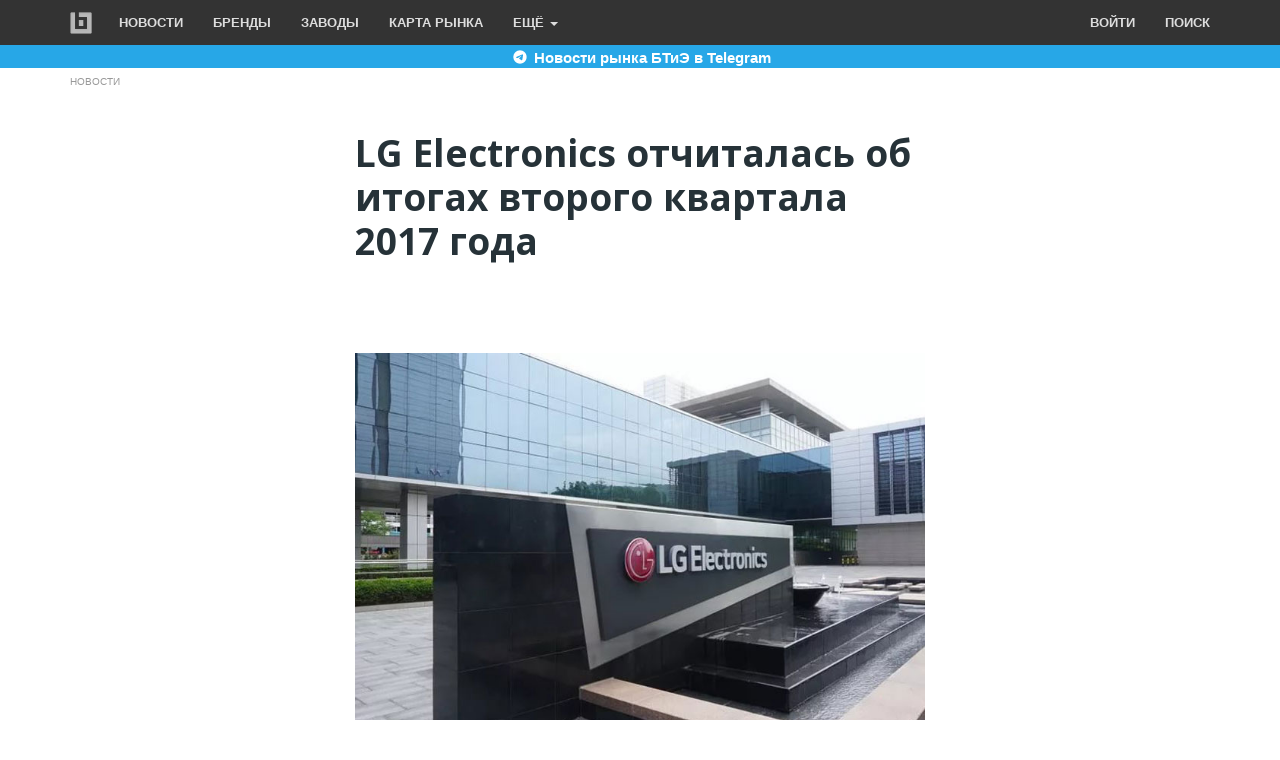

--- FILE ---
content_type: text/html; charset=UTF-8
request_url: https://bitprice.ru/news/lg-electronics-otchitalas-ob-itogah-vtorogo-kvartala-2017-goda
body_size: 24560
content:
<!DOCTYPE html>
<html  lang="ru" dir="ltr">
  <head>
    <meta charset="utf-8" />
<meta name="description" content="Южнокорейская компания LG Electronics объявила о том, что она закончила второй квартал текущего года с двукратным ростом прибыли. Таким хорошим финансовым результатам поспособствовал серьезный рост продаж бытовой техники. Убыточным же для южнокорейцев остается только мобильный бизнес — спрос на флагманские смартфоны остается невысоким, сообщает информационное агентство Yonhap." />
<link rel="canonical" href="https://bitprice.ru/news/lg-electronics-otchitalas-ob-itogah-vtorogo-kvartala-2017-goda" />
<meta name="Generator" content="Drupal 10 (https://www.drupal.org)" />
<meta name="MobileOptimized" content="width" />
<meta name="HandheldFriendly" content="true" />
<meta name="viewport" content="width=device-width, initial-scale=1.0" />
<link rel="icon" href="/sites/default/files/images/logo/favicon.svg" type="image/svg+xml" />

    <title>LG Electronics отчиталась об итогах второго квартала 2017 года</title>
    <link rel="stylesheet" media="all" href="/core/assets/vendor/jquery.ui/themes/base/core.css?t7t9ff" />
<link rel="stylesheet" media="all" href="/core/assets/vendor/jquery.ui/themes/base/controlgroup.css?t7t9ff" />
<link rel="stylesheet" media="all" href="/core/assets/vendor/jquery.ui/themes/base/checkboxradio.css?t7t9ff" />
<link rel="stylesheet" media="all" href="/core/assets/vendor/jquery.ui/themes/base/resizable.css?t7t9ff" />
<link rel="stylesheet" media="all" href="/core/assets/vendor/jquery.ui/themes/base/button.css?t7t9ff" />
<link rel="stylesheet" media="all" href="/core/assets/vendor/jquery.ui/themes/base/dialog.css?t7t9ff" />
<link rel="stylesheet" media="all" href="/core/modules/system/css/components/align.module.css?t7t9ff" />
<link rel="stylesheet" media="all" href="/core/modules/system/css/components/fieldgroup.module.css?t7t9ff" />
<link rel="stylesheet" media="all" href="/core/modules/system/css/components/container-inline.module.css?t7t9ff" />
<link rel="stylesheet" media="all" href="/core/modules/system/css/components/clearfix.module.css?t7t9ff" />
<link rel="stylesheet" media="all" href="/core/modules/system/css/components/details.module.css?t7t9ff" />
<link rel="stylesheet" media="all" href="/core/modules/system/css/components/hidden.module.css?t7t9ff" />
<link rel="stylesheet" media="all" href="/core/modules/system/css/components/item-list.module.css?t7t9ff" />
<link rel="stylesheet" media="all" href="/core/modules/system/css/components/js.module.css?t7t9ff" />
<link rel="stylesheet" media="all" href="/core/modules/system/css/components/nowrap.module.css?t7t9ff" />
<link rel="stylesheet" media="all" href="/core/modules/system/css/components/position-container.module.css?t7t9ff" />
<link rel="stylesheet" media="all" href="/core/modules/system/css/components/progress.module.css?t7t9ff" />
<link rel="stylesheet" media="all" href="/core/modules/system/css/components/reset-appearance.module.css?t7t9ff" />
<link rel="stylesheet" media="all" href="/core/modules/system/css/components/resize.module.css?t7t9ff" />
<link rel="stylesheet" media="all" href="/core/modules/system/css/components/sticky-header.module.css?t7t9ff" />
<link rel="stylesheet" media="all" href="/core/modules/system/css/components/system-status-counter.css?t7t9ff" />
<link rel="stylesheet" media="all" href="/core/modules/system/css/components/system-status-report-counters.css?t7t9ff" />
<link rel="stylesheet" media="all" href="/core/modules/system/css/components/system-status-report-general-info.css?t7t9ff" />
<link rel="stylesheet" media="all" href="/core/modules/system/css/components/tablesort.module.css?t7t9ff" />
<link rel="stylesheet" media="all" href="/core/modules/system/css/components/tree-child.module.css?t7t9ff" />
<link rel="stylesheet" media="all" href="/core/modules/views/css/views.module.css?t7t9ff" />
<link rel="stylesheet" media="all" href="/core/modules/ckeditor5/css/ckeditor5.dialog.fix.css?t7t9ff" />
<link rel="stylesheet" media="all" href="/core/assets/vendor/jquery.ui/themes/base/theme.css?t7t9ff" />
<link rel="stylesheet" media="all" href="/core/modules/layout_builder/layouts/threecol_section/threecol_section.css?t7t9ff" />
<link rel="stylesheet" media="all" href="https://cdn.jsdelivr.net/npm/bootswatch@3.4.0/yeti/bootstrap.css" integrity="sha256-eGYVcV73HVcUEo/LBDjQxIqmxmN92Il1PnjyULnLd7g=" crossorigin="anonymous" />
<link rel="stylesheet" media="all" href="/themes/contrib/wolftheme/css/style.css?t7t9ff" />
<link rel="stylesheet" media="all" href="/themes/contrib/wolftheme/css/nav.css?t7t9ff" />
<link rel="stylesheet" media="all" href="/themes/contrib/wolftheme/css/comments.css?t7t9ff" />

    
  
    <link rel="apple-touch-icon" sizes="180x180" href="/sites/default/files/images/logo/apple-touch-icon.png">
    <link rel="icon" type="image/png" sizes="32x32" href="/sites/default/files/images/logo/favicon-32x32.png">
    <link rel="icon" type="image/png" sizes="16x16" href="/sites/default/files/images/logo/favicon-16x16.png">
    <link rel="manifest" href="/sites/default/files/images/logo/site.webmanifest">
    <link rel="mask-icon" href="/sites/default/files/images/logo/safari-pinned-tab.svg" color="#5bbad5">
    <meta name="msapplication-TileColor" content="#00aba9">
    <meta name="theme-color" content="#ffffff">
	<meta name="yandex-tableau-widget" content="logo=/sites/default/files/images/logo/yandex-tableau-widget-logo.png, color=#252525" />
 

<!-- Yandex.RTB -->
<script>window.yaContextCb=window.yaContextCb||[]</script>
<script src="https://yandex.ru/ads/system/context.js" async></script>

 
  <!-- Yandex.Metrika counter -->
<script type="text/javascript" >
   (function(m,e,t,r,i,k,a){m[i]=m[i]||function(){(m[i].a=m[i].a||[]).push(arguments)};
   m[i].l=1*new Date();
   for (var j = 0; j < document.scripts.length; j++) {if (document.scripts[j].src === r) { return; }}
   k=e.createElement(t),a=e.getElementsByTagName(t)[0],k.async=1,k.src=r,a.parentNode.insertBefore(k,a)})
   (window, document, "script", "https://mc.yandex.ru/metrika/tag.js", "ym");

   ym(16013296, "init", {
        clickmap:true,
        trackLinks:true,
        accurateTrackBounce:true,
        webvisor:true
   });
</script>
<noscript><div><img src="https://mc.yandex.ru/watch/16013296" style="position:absolute; left:-9999px;" alt="" /></div></noscript>
<!-- /Yandex.Metrika counter -->
  
  
  
  </head>
  <body class="page-node-type-article path-node navbar-is-static-top has-glyphicons">
    <a href="#main-content" class="visually-hidden focusable skip-link">
      Перейти к основному содержанию
    </a>
    
      <div class="dialog-off-canvas-main-canvas" data-off-canvas-main-canvas>
              <header class="navbar navbar-default navbar-static-top" id="navbar" role="banner">
              <div class="container">
            <div class="navbar-header">
          <div class="region region-navigation">
          <a class="logo navbar-btn pull-left" href="/" title="Главная" rel="home">
      <img src="/themes/contrib/wolftheme/logo.svg" alt="Главная" />
    </a>
      
  </div>

                          <button type="button" class="navbar-toggle collapsed" data-toggle="collapse" data-target="#navbar-collapse" aria-expanded="false">
            <span class="sr-only">Toggle navigation</span>
            <span class="icon-bar"></span>
            <span class="icon-bar"></span>
            <span class="icon-bar"></span>
          </button>
              </div>
      
      
      
      
      

                    <div id="navbar-collapse" class="navbar-collapse collapse">
        
            <div class="region region-navigation-collapsible">
    <nav role="navigation" aria-labelledby="block-osnovnayanavigaciya-menu" id="block-osnovnayanavigaciya">
            <h2 class="sr-only" id="block-osnovnayanavigaciya-menu">Основная навигация</h2>

      
      <ul class="menu menu--main nav navbar-nav">
                      <li class="first">
                                        <a href="/news" data-drupal-link-system-path="taxonomy/term/963">Новости</a>
              </li>
                      <li>
                                        <a href="/brands" data-drupal-link-system-path="node/5">Бренды</a>
              </li>
                      <li>
                                        <a href="/factories" data-drupal-link-system-path="node/6">Заводы</a>
              </li>
                      <li>
                                        <a href="/maps/btie">Карта рынка</a>
              </li>
                      <li class="expanded dropdown last">
                                                                    <a href="#more" class="dropdown-toggle" data-toggle="dropdown">Ещё <span class="caret"></span></a>
                        <ul class="dropdown-menu">
                      <li class="first">
                                        <a href="/top" data-drupal-link-system-path="node/10">Топы</a>
              </li>
                      <li>
                                        <a href="/publications" data-drupal-link-system-path="taxonomy/term/1146">Публикации</a>
              </li>
                      <li>
                                        <a href="/suppliers" data-drupal-link-system-path="taxonomy/term/1176">Поставщики</a>
              </li>
                      <li>
                                        <a href="/catalog" data-drupal-link-system-path="node/16">Каталог</a>
              </li>
                      <li class="last">
                                        <a href="/forum" data-drupal-link-system-path="node/18">Форум</a>
              </li>
        </ul>
  
              </li>
        </ul>
  

  </nav>
<nav role="navigation" aria-labelledby="block-wolftheme-menyuuchyotnoyzapisipolzovatelya-menu" id="block-wolftheme-menyuuchyotnoyzapisipolzovatelya">
            <h2 class="sr-only" id="block-wolftheme-menyuuchyotnoyzapisipolzovatelya-menu">Меню учётной записи пользователя</h2>

      
      <ul class="menu menu--account nav navbar-nav navbar-right">
                      <li class="first">
                                        <a href="/user/login" data-drupal-link-system-path="user/login">Войти</a>
              </li>
                      <li class="last">
                                        <a href="/search" data-drupal-link-system-path="node/20">Поиск</a>
              </li>
        </ul>
  

  </nav>

  </div>

         
        </div>
                    </div>
          </header>
  


<div style="background-color: #27a7e7;  margin-top: -21px; text-align: center; margin-bottom: 7px;">
<a style="text-decoration:none; font-weight: bold;" href="https://t.me/+RDWL4R5vBhEwZWJi" target="_blank">
    <div class="container">
        <img src="/themes/contrib/wolftheme/images/icons/telegram2.svg" alt="Телеграм" width="20" height="20" loading="lazy"><span style="color: #FFFFFF; vertical-align: text-top;"> Новости рынка БТиЭ в Telegram</span>
    </div>
</a>
</div>







  <div role="main" class="main-container container js-quickedit-main-content" >
    <div class="row">

                              <div class="col-sm-12" role="heading">
              <div class="region region-header">
        <ol class="breadcrumb">
          <li >
                  <a href="/news">Новости</a>
              </li>
      </ol>

<div data-drupal-messages-fallback class="hidden"></div>
  

  </div>

          </div>
              
            
                  <section class="col-sm-12">

                
                
                          <a id="main-content"></a>
            <div class="region region-content">
      
<article class="article is-promoted full clearfix">

  
    

  
  <div class="content">
      <div class="layout layout--threecol-section layout--threecol-section--25-50-25">

          <div  class="layout__region layout__region--first">
        <section class="block block-block-content block-block-content2511c2f8-de46-4689-b7e7-6f54ae8d8999 clearfix">
  
    

      
  </section>


      </div>
    
          <div  class="layout__region layout__region--second">
        <section class="views-element-container block block-views block-views-blockheaders-block-1 clearfix">
  
    

      <div class="form-group"><div class="view view-headers view-id-headers view-display-id-block_1 js-view-dom-id-2cae737f5e74daa36dff120264943a999ddafe4d85dcfa82fc6c9968e9de244e">
  
    
      
      <div class="view-content">
          <div class="views-row"><div class="views-field views-field-nothing"><span class="field-content"><h1>LG Electronics отчиталась об итогах второго квартала 2017 года</h1></span></div></div>

    </div>
  
          </div>
</div>

  </section>

<section class="views-element-container block block-views block-views-blockimage-block-1 clearfix">
  
    

      <div class="form-group"><div class="view view-image view-id-image view-display-id-block_1 js-view-dom-id-778cc4f08cc4fb0629502137c3b176043f85c4783f9fd8d8e060e777e876251d">
  
    
      
      <div class="view-content">
          <div>  <img loading="lazy" src="/sites/default/files/img/article/images/3093-445438.jpg" width="750" height="501" alt="" class="img-responsive" />

</div>

    </div>
  
          </div>
</div>

  </section>

<section class="block block-layout-builder block-field-blocknodearticlebody clearfix">
  
    

      
            <div class="field field--name-body field--type-text-with-summary field--label-hidden field--item"><p>Южнокорейская компания LG Electronics объявила о том, что она закончила второй квартал текущего года с двукратным ростом прибыли. Таким хорошим финансовым результатам поспособствовал серьезный рост продаж бытовой техники. Убыточным же для южнокорейцев остается только мобильный бизнес — спрос на флагманские смартфоны остается невысоким, сообщает информационное агентство Yonhap.</p>
<p>Чистая прибыль LG Electronics в апреле-июне 2017 года составила 514 млрд вон (около $462 млн). Годом ранее результат не превышал 268 млрд вон. При этом аналитики ожидали ещё более крупных цифр — вплоть до 581 млрд вон. Поднялась у компании и операционная прибыль — до $597 млн, рост составил 13,6%. Выросла на 4% и выручка, достигнув $1,26 млрд.</p>
<p>Что касается мобильного подразделения, то оно остается убыточным ещё с третьего квартала 2015 года. Второй квартал отметился большими расходами на продвижение LG G6, в связи с чем убытки составили $119 млн. А вот подразделение по выпуску бытовой техники и кондиционеров отчиталось об операционной прибыли в размере $418,6 млн — прошлогодний результат улучшен на 7,4%.</p>
</div>
      
  </section>

<section class="block block-layout-builder block-field-blocknodearticlecomment clearfix">
  
    

      


<section id="node-article-comment--2">
  
  <div class="alert alert-warning" role="alert"> <a href="/user/login">Войдите</a>, чтобы оставлять сообщения</div> 
  
  
  

    
 

</section>

  </section>


      </div>
    
    
  </div>

  </div>

</article>


  </div>

              </section>

                </div>
  </div>

  
  
      <footer class="footer container-fluid" role="contentinfo">
      <div class="container" >
	 
	  
	    <div class="region region-footer">
    <section id="block-wolftheme-footer" class="block block-block-content block-block-content3d90d5fb-acf6-40df-b654-a535bef28218 clearfix">
  
    

      
            <div class="field field--name-body field--type-text-with-summary field--label-hidden field--item"><div class="row text-center footer-social">
<ul class="list-inline">
<li><a href="https://t.me/bitprice" rel="nofollow" target="_blank"><img src="/themes/contrib/wolftheme/images/icons/telegram.svg" alt="Телеграм" width="40" height="40" loading="lazy"></a></li>
<li><a href="https://vk.com/bitprice" rel="nofollow" target="_blank"><img src="/themes/contrib/wolftheme/images/icons/vk.svg" alt="Вконтакте" width="40" height="40" loading="lazy"></a></li>
</ul>
</div>
<div class="row text-center footer-menu">
<ul class="menu list-inline">
<li><a href="/home">Главная</a></li>
<li><a href="/adv">Реклама</a></li>
<li><a href="/form/34392">Контакты</a></li>
<li><a href="/search">Поиск</a></li>
</ul>
</div>
<div class="copyright">
<div class="row text-center">
<p>Битпрайс © 2011 — 2025</p>
<p>Медиа о рынке бытовой техники и электроники</p>
</div>
</div>
</div>
      
  </section>


  </div>

	  
	  </div>
	  
    </footer>
  
  
  



  </div>

    
    <script type="application/json" data-drupal-selector="drupal-settings-json">{"path":{"baseUrl":"\/","pathPrefix":"","currentPath":"node\/445438","currentPathIsAdmin":false,"isFront":false,"currentLanguage":"ru"},"pluralDelimiter":"\u0003","suppressDeprecationErrors":true,"ajaxPageState":{"libraries":"eJxVj10OwjAMgy9ULUeqsjbbAmlTNenGbs-PAMGL7c8PlowXvMWkpVB1g2fAmi3Mqm7esUHTpjv1n8ZVxbmFpJ0g99FQpswouk74WAsL-87Z4O1f5soeFlF0rmucRdMV_jEInjo8zoMlUwffOlFSiUbJWWuw05wKzGgUdqbD4KVT0TyEwqGy-EaF4PPoDo9jWBY","theme":"wolftheme","theme_token":null},"ajaxTrustedUrl":[],"fitvids":{"selectors":"body","custom_vendors":"","ignore_selectors":""},"floatingBlock":{"blocks":[{"selector":".block-views-blockproduct-top-products-menu","container":"#float-top-menu"},{"selector":"#yandex_rtb_R-A-191735-7","container":"article"}],"min_width":992},"bootstrap":{"forms_has_error_value_toggle":1,"modal_animation":1,"modal_backdrop":"true","modal_focus_input":1,"modal_keyboard":1,"modal_select_text":1,"modal_show":1,"modal_size":"","popover_enabled":1,"popover_animation":1,"popover_auto_close":1,"popover_container":"body","popover_content":"","popover_delay":"0","popover_html":0,"popover_placement":"right","popover_selector":"","popover_title":"","popover_trigger":"click","tooltip_enabled":1,"tooltip_animation":1,"tooltip_container":"body","tooltip_delay":"0","tooltip_html":0,"tooltip_placement":"auto left","tooltip_selector":"","tooltip_trigger":"hover"},"ckeditor5Premium":{"isMediaInstalled":false},"user":{"uid":0,"permissionsHash":"b3743b6ee5a485caa8b459f5d2d1f56341febedea2320b4dd361f0a3feaa7998"}}</script>
<script src="/core/assets/vendor/jquery/jquery.min.js?v=3.7.1"></script>
<script src="/core/assets/vendor/underscore/underscore-min.js?v=1.13.6"></script>
<script src="/core/assets/vendor/once/once.min.js?v=1.0.1"></script>
<script src="/sites/default/files/languages/ru_kjOwLQ7CsBoOE91K4iumJdyjb5K91SDii7TXd09f2RA.js?t7t9ff"></script>
<script src="/core/misc/drupalSettingsLoader.js?v=10.2.1"></script>
<script src="/core/misc/drupal.js?v=10.2.1"></script>
<script src="/core/misc/drupal.init.js?v=10.2.1"></script>
<script src="/core/assets/vendor/jquery.ui/ui/version-min.js?v=10.2.1"></script>
<script src="/core/assets/vendor/jquery.ui/ui/data-min.js?v=10.2.1"></script>
<script src="/core/assets/vendor/jquery.ui/ui/disable-selection-min.js?v=10.2.1"></script>
<script src="/core/assets/vendor/jquery.ui/ui/form-min.js?v=10.2.1"></script>
<script src="/core/assets/vendor/jquery.ui/ui/jquery-patch-min.js?v=10.2.1"></script>
<script src="/core/assets/vendor/jquery.ui/ui/scroll-parent-min.js?v=10.2.1"></script>
<script src="/core/assets/vendor/jquery.ui/ui/unique-id-min.js?v=10.2.1"></script>
<script src="/core/assets/vendor/jquery.ui/ui/focusable-min.js?v=10.2.1"></script>
<script src="/core/assets/vendor/jquery.ui/ui/ie-min.js?v=10.2.1"></script>
<script src="/core/assets/vendor/jquery.ui/ui/keycode-min.js?v=10.2.1"></script>
<script src="/core/assets/vendor/jquery.ui/ui/plugin-min.js?v=10.2.1"></script>
<script src="/core/assets/vendor/jquery.ui/ui/safe-active-element-min.js?v=10.2.1"></script>
<script src="/core/assets/vendor/jquery.ui/ui/safe-blur-min.js?v=10.2.1"></script>
<script src="/core/assets/vendor/jquery.ui/ui/widget-min.js?v=10.2.1"></script>
<script src="/core/assets/vendor/jquery.ui/ui/labels-min.js?v=10.2.1"></script>
<script src="/core/assets/vendor/jquery.ui/ui/widgets/controlgroup-min.js?v=10.2.1"></script>
<script src="/core/assets/vendor/jquery.ui/ui/form-reset-mixin-min.js?v=10.2.1"></script>
<script src="/core/assets/vendor/jquery.ui/ui/widgets/mouse-min.js?v=10.2.1"></script>
<script src="/core/assets/vendor/jquery.ui/ui/widgets/checkboxradio-min.js?v=10.2.1"></script>
<script src="/core/assets/vendor/jquery.ui/ui/widgets/draggable-min.js?v=10.2.1"></script>
<script src="/core/assets/vendor/jquery.ui/ui/widgets/resizable-min.js?v=10.2.1"></script>
<script src="/core/assets/vendor/jquery.ui/ui/widgets/button-min.js?v=10.2.1"></script>
<script src="/core/assets/vendor/jquery.ui/ui/widgets/dialog-min.js?v=10.2.1"></script>
<script src="/core/assets/vendor/tabbable/index.umd.min.js?v=6.2.0"></script>
<script src="/core/assets/vendor/tua-body-scroll-lock/tua-bsl.umd.min.js?v=10.2.1"></script>
<script src="/libraries/fitvids/jquery.fitvids.js?v=10.2.1"></script>
<script src="/modules/contrib/fitvids/js/init-fitvids.js?v=10.2.1"></script>
<script src="/modules/contrib/floating_block/floating_block.js?t7t9ff"></script>
<script src="https://cdn.jsdelivr.net/npm/bootstrap@3.4.1/dist/js/bootstrap.js" integrity="sha256-29KjXnLtx9a95INIGpEvHDiqV/qydH2bBx0xcznuA6I=" crossorigin="anonymous"></script>
<script src="/themes/contrib/wolftheme/js/main.js?t7t9ff"></script>
<script src="/themes/contrib/bootstrap/js/drupal.bootstrap.js?t7t9ff"></script>
<script src="/themes/contrib/bootstrap/js/attributes.js?t7t9ff"></script>
<script src="/themes/contrib/bootstrap/js/theme.js?t7t9ff"></script>
<script src="/themes/contrib/bootstrap/js/popover.js?t7t9ff"></script>
<script src="/themes/contrib/bootstrap/js/tooltip.js?t7t9ff"></script>
<script src="/core/misc/progress.js?v=10.2.1"></script>
<script src="/themes/contrib/bootstrap/js/misc/progress.js?t7t9ff"></script>
<script src="/core/assets/vendor/loadjs/loadjs.min.js?v=4.2.0"></script>
<script src="/core/misc/debounce.js?v=10.2.1"></script>
<script src="/core/misc/announce.js?v=10.2.1"></script>
<script src="/core/misc/message.js?v=10.2.1"></script>
<script src="/themes/contrib/bootstrap/js/misc/message.js?t7t9ff"></script>
<script src="/core/misc/ajax.js?v=10.2.1"></script>
<script src="/themes/contrib/bootstrap/js/misc/ajax.js?t7t9ff"></script>
<script src="/core/misc/form.js?v=10.2.1"></script>
<script src="/themes/contrib/bootstrap/js/misc/form.js?t7t9ff"></script>
<script src="/modules/contrib/ajax_comments/ajax_comments.js?v=10.2.1"></script>
<script src="/core/misc/displace.js?v=10.2.1"></script>
<script src="/core/misc/jquery.tabbable.shim.js?v=10.2.1"></script>
<script src="/core/misc/position.js?v=10.2.1"></script>
<script src="/themes/contrib/bootstrap/js/modal.js?t7t9ff"></script>
<script src="/themes/contrib/bootstrap/js/dialog.js?t7t9ff"></script>
<script src="/themes/contrib/bootstrap/js/modal.jquery.ui.bridge.js?t7t9ff"></script>
<script src="/core/misc/dialog/dialog.js?v=10.2.1"></script>
<script src="/core/misc/dialog/dialog.position.js?v=10.2.1"></script>
<script src="/core/modules/ckeditor5/js/ckeditor5.dialog.fix.js?v=10.2.1"></script>
<script src="/core/misc/dialog/dialog.ajax.js?v=10.2.1"></script>
<script src="/themes/contrib/bootstrap/js/misc/dialog.ajax.js?t7t9ff"></script>

  

  
  </body>
</html>
